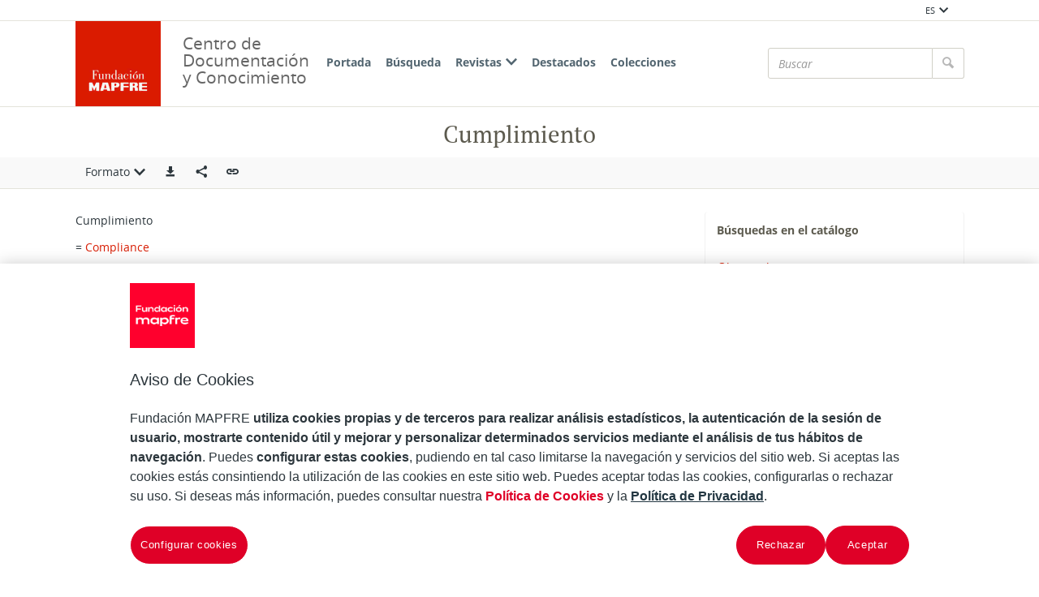

--- FILE ---
content_type: application/javascript
request_url: https://cdn.cookielaw.org/consent/beb9469f-3e56-4cc6-9719-ccfd26b784a7/OtAutoBlock.js
body_size: 2713
content:
!function(){function q(a){var c=[],b=[],e=function(f){for(var g={},h=0;h<u.length;h++){var d=u[h];if(d.Tag===f){g=d;break}var l=void 0,k=d.Tag;var C=(k=-1!==k.indexOf("http:")?k.replace("http:",""):k.replace("https:",""),-1!==(l=k.indexOf("?"))?k.replace(k.substring(l),""):k);if(f&&(-1!==f.indexOf(C)||-1!==d.Tag.indexOf(f))){g=d;break}}return g}(a);return e.CategoryId&&(c=e.CategoryId),e.Vendor&&(b=e.Vendor.split(":")),!e.Tag&&D&&(b=c=function(f){var g=[],h=function(d){var l=document.createElement("a");
return l.href=d,-1!==(d=l.hostname.split(".")).indexOf("www")||2<d.length?d.slice(1).join("."):l.hostname}(f);v.some(function(d){return d===h})&&(g=["C0004"]);return g}(a)),{categoryIds:c,vsCatIds:b}}function w(a){return!a||!a.length||(a&&window.OptanonActiveGroups?a.every(function(c){return-1!==window.OptanonActiveGroups.indexOf(","+c+",")}):void 0)}function m(a,c){void 0===c&&(c=null);var b=window,e=b.OneTrust&&b.OneTrust.IsVendorServiceEnabled;b=e&&b.OneTrust.IsVendorServiceEnabled();return"Categories"===
r||"All"===r&&e&&!b?w(a):("Vendors"===r||"All"===r&&e&&b)&&w(c)}function n(a){a=a.getAttribute("class")||"";return-1!==a.indexOf("optanon-category")||-1!==a.indexOf("ot-vscat")}function p(a){return a.hasAttribute("data-ot-ignore")}function x(a,c,b){void 0===b&&(b=null);var e=a.join("-"),f=b&&b.join("-"),g=c.getAttribute("class")||"",h="",d=!1;a&&a.length&&-1===g.indexOf("optanon-category-"+e)&&(h=("optanon-category-"+e).trim(),d=!0);b&&b.length&&-1===g.indexOf("ot-vscat-"+f)&&(h+=" "+("ot-vscat-"+
f).trim(),d=!0);d&&c.setAttribute("class",h+" "+g)}function y(a,c,b){void 0===b&&(b=null);var e;a=a.join("-");b=b&&b.join("-");return-1===c.indexOf("optanon-category-"+a)&&(e=("optanon-category-"+a).trim()),-1===c.indexOf("ot-vscat-"+b)&&(e+=" "+("ot-vscat-"+b).trim()),e+" "+c}function z(a){var c,b=q(a.src||"");(b.categoryIds.length||b.vsCatIds.length)&&(x(b.categoryIds,a,b.vsCatIds),m(b.categoryIds,b.vsCatIds)||(a.type="text/plain"),a.addEventListener("beforescriptexecute",c=function(e){"text/plain"===
a.getAttribute("type")&&e.preventDefault();a.removeEventListener("beforescriptexecute",c)}))}function A(a){var c=a.src||"",b=q(c);(b.categoryIds.length||b.vsCatIds.length)&&(x(b.categoryIds,a,b.vsCatIds),m(b.categoryIds,b.vsCatIds)||(a.removeAttribute("src"),a.setAttribute("data-src",c)))}var u=JSON.parse('[{"Tag":"https://pdp-cdn.retargetly.com/t2.min.js","CategoryId":["C0002"],"Vendor":null},{"Tag":"https://bcp.crwdcntrl.net/map/c\x3d11530/tp\x3dRTRG/tpid\x3de718f06b-8317-410d-8c36-8564e105b8ba","CategoryId":["C0003"],"Vendor":null},{"Tag":"https://www.youtube.com/embed/4PyqBNzLVlw","CategoryId":["C0003"],"Vendor":null},{"Tag":"https://www.youtube.com/embed/MBGTeZ8oPPk","CategoryId":["C0003"],"Vendor":null},{"Tag":"https://www.youtube.com/embed/aZAW8iSTNhQ","CategoryId":["C0003"],"Vendor":null},{"Tag":"https://www.youtube.com/s/player/fb725ac8/www-embed-player.vflset/www-embed-player.js","CategoryId":["C0003"],"Vendor":null},{"Tag":"https://bcp.crwdcntrl.net/map/c\x3d11530/tp\x3dRTRG/tpid\x3d82e2d5b8-dadd-4e18-a6a0-45733d49ef7e","CategoryId":["C0003"],"Vendor":null},{"Tag":"https://yt.zone-secure.net/player_api","CategoryId":["C0003"],"Vendor":null},{"Tag":"https://www.youtube.com/s/player/03dbdfab/www-widgetapi.vflset/www-widgetapi.js","CategoryId":["C0003"],"Vendor":null},{"Tag":"https://www.youtube.com/generate_204","CategoryId":["C0003"],"Vendor":null},{"Tag":"https://sync.smartadserver.com/getuid","CategoryId":["C0004","C0003"],"Vendor":null},{"Tag":"https://dev.visualwebsiteoptimizer.com/edrv/va_gq-29d7fa1c401ea6f417e416535e700982.js","CategoryId":["C0002"],"Vendor":null},{"Tag":"https://www.youtube.com/embed/4ZybWQ50j3c","CategoryId":["C0003"],"Vendor":null},{"Tag":"https://www.youtube.com/embed/3MPEoflYAXg","CategoryId":["C0003"],"Vendor":null},{"Tag":"https://www.youtube.com/embed/eAUz3AAM4eY","CategoryId":["C0003"],"Vendor":null},{"Tag":"https://script.hotjar.com/modules.618aa075c4d9b6424e07.js","CategoryId":["C0002"],"Vendor":null},{"Tag":"https://bcp.crwdcntrl.net/map/c\x3d11530/tp\x3dRTRG/tpid\x3d68cea8f7-ad7e-45b7-b0d3-f3766a5f4a1e","CategoryId":["C0003"],"Vendor":null},{"Tag":"https://www.youtube.com/embed/nq2m-cdXA80","CategoryId":["C0003"],"Vendor":null},{"Tag":"https://yt.zone-secure.net/s/player/23604418","CategoryId":["C0003"],"Vendor":null},{"Tag":"https://www.youtube.com/iframe_api","CategoryId":["C0003"],"Vendor":null},{"Tag":"https://script.hotjar.com/modules.84f80a92c39bbd76564a.js","CategoryId":["C0002"],"Vendor":null},{"Tag":"https://www.youtube.com/embed/5-VMo04JlAk","CategoryId":["C0003"],"Vendor":null},{"Tag":"https://connect.facebook.net/signals/config/2554802714580848","CategoryId":["C0003"],"Vendor":null},{"Tag":"https://dev.visualwebsiteoptimizer.com/edrv/va_gq-ef3ddfd1115e9019d7a94b75ddb72704.js","CategoryId":["C0002"],"Vendor":null},{"Tag":"https://connect.facebook.net/en_US/fbevents.js","CategoryId":["C0004","C0003"],"Vendor":null},{"Tag":"https://statics-view.genially.com/view/static/js/main.866273f6.js","CategoryId":["C0004"],"Vendor":null},{"Tag":"https://www.youtube.com/embed/gJ2nIPmgbIs","CategoryId":["C0003"],"Vendor":null},{"Tag":"https://www.youtube.com/s/player/b0557ce3/player_ias.vflset/en_US/base.js","CategoryId":["C0003"],"Vendor":null},{"Tag":"https://www.youtube.com/s/player/7795af42/player_ias.vflset/en_US/base.js","CategoryId":["C0003"],"Vendor":null},{"Tag":"https://www.youtube.com/s/player/56511309/player_ias.vflset/en_US/base.js","CategoryId":["C0003"],"Vendor":null},{"Tag":"https://www.youtube.com/embed/VyWAltqCMZ4","CategoryId":["C0003"],"Vendor":null},{"Tag":"https://www.youtube.com/s/player/c8dbda2a/player_ias_tce.vflset/en_US/base.js","CategoryId":["C0003"],"Vendor":null},{"Tag":"https://www.youtube.com/embed/1W8tuspYcFY","CategoryId":["C0003"],"Vendor":null},{"Tag":"https://connect.facebook.net/signals/config/242553364459145","CategoryId":["C0003"],"Vendor":null},{"Tag":"https://pixel.tapad.com/idsync/ex/receive","CategoryId":["C0003","C0004"],"Vendor":null},{"Tag":"https://www.youtube.com/embed/QzueVCsSTJc","CategoryId":["C0003"],"Vendor":null},{"Tag":"https://www.youtube.com/s/player/03dbdfab/player_ias.vflset/nl_NL/remote.js","CategoryId":["C0003"],"Vendor":null},{"Tag":"https://script.hotjar.com/modules.1a47c22b299bcc38a2e7.js","CategoryId":["C0002"],"Vendor":null},{"Tag":"https://www.youtube.com/embed/OaFg24A5Wow","CategoryId":["C0003"],"Vendor":null},{"Tag":"https://www.youtube.com/embed/dIRimqyJ68Q","CategoryId":["C0003"],"Vendor":null},{"Tag":"https://secure.adnxs.com/getuid","CategoryId":["C0003"],"Vendor":null},{"Tag":"https://api.retargetly.com/api","CategoryId":["C0004","C0003"],"Vendor":null},{"Tag":"https://www.youtube.com/embed/x6HObchf-Tc","CategoryId":["C0003"],"Vendor":null},{"Tag":"https://www.youtube.com/s/player/c8dbda2a/player_ias.vflset/en_US/base.js","CategoryId":["C0003"],"Vendor":null},{"Tag":"https://www.youtube.com/embed/RjZ2Ea_pqQE","CategoryId":["C0003"],"Vendor":null},{"Tag":"https://www.youtube.com/s/player/b0557ce3/player_ias.vflset/en_US/embed.js","CategoryId":["C0003"],"Vendor":null},{"Tag":"https://match.adsrvr.org/track/cmf/generic","CategoryId":["C0003"],"Vendor":null},{"Tag":"https://statics-view.genially.com/view/static/js/main.82d199fa.js","CategoryId":["C0004"],"Vendor":null},{"Tag":"https://www.youtube.com/s/player/b0557ce3/player_ias.vflset/en_US/remote.js","CategoryId":["C0003"],"Vendor":null},{"Tag":"https://ups.analytics.yahoo.com/ups/58698/cms","CategoryId":["C0003"],"Vendor":null},{"Tag":"https://www.youtube.com/s/player/89dfc5b3/player_ias.vflset/en_US/base.js","CategoryId":["C0003"],"Vendor":null},{"Tag":"https://www.youtube.com/embed/oQn3MvSThBU","CategoryId":["C0003"],"Vendor":null},{"Tag":"https://pixel.tapad.com/idsync/ex/receive/check","CategoryId":["C0003"],"Vendor":null},{"Tag":"https://retargetly-match.dotomi.com/match/bounce/current","CategoryId":["C0004"],"Vendor":null},{"Tag":"https://www.youtube.com/embed/tbb0IsqTjVQ","CategoryId":["C0003"],"Vendor":null},{"Tag":"https://www.youtube.com/s/player/7795af42/www-widgetapi.vflset/www-widgetapi.js","CategoryId":["C0003"],"Vendor":null},{"Tag":"https://www.youtube.com/embed/d15jlSAoRTQ","CategoryId":["C0003"],"Vendor":null},{"Tag":"https://www.youtube.com/s/player/fb725ac8/player_ias.vflset/en_US/base.js","CategoryId":["C0003"],"Vendor":null},{"Tag":"https://www.youtube.com/embed/dA3BATE6TpA","CategoryId":["C0003"],"Vendor":null},{"Tag":"https://cms.analytics.yahoo.com/cms","CategoryId":["C0003"],"Vendor":null},{"Tag":"https://www.youtube.com/youtubei/v1/log_event","CategoryId":["C0003"],"Vendor":null},{"Tag":"https://www.youtube.com/s/player/37364e28/player_ias.vflset/en_US/base.js","CategoryId":["C0003"],"Vendor":null},{"Tag":"https://bcp.crwdcntrl.net/map/c\x3d11530/tp\x3dRTRG/tpid\x3d736a442a-373f-4367-b0d3-f144352ca17f","CategoryId":["C0003"],"Vendor":null},{"Tag":"https://www.youtube.com/s/player/c548b3da/player_ias.vflset/en_US/base.js","CategoryId":["C0003"],"Vendor":null},{"Tag":"https://bcp.crwdcntrl.net/map/c\x3d11530/tp\x3dRTRG/tpid\x3d41153cbe-bde8-4f6e-8dbc-c9b1a87fa3ca","CategoryId":["C0003"],"Vendor":null},{"Tag":"https://www.youtube.com/embed/BuHUy5oNJ7Q","CategoryId":["C0003"],"Vendor":null},{"Tag":"https://www.youtube.com/s/player/03dbdfab/player_ias.vflset/nl_NL/base.js","CategoryId":["C0003"],"Vendor":null},{"Tag":"https://www.youtube.com/s/player/c8dbda2a/www-widgetapi.vflset/www-widgetapi.js","CategoryId":["C0003"],"Vendor":null},{"Tag":"https://bcp.crwdcntrl.net/map/c\x3d11530/tp\x3dRTRG/tpid\x3d45986384-f034-442e-843b-ade35deb19f4","CategoryId":["C0003"],"Vendor":null},{"Tag":"https://gum.criteo.com/syncframe","CategoryId":["C0003"],"Vendor":null},{"Tag":"https://pixel-sync.sitescout.com/connectors/retargetly/usersync","CategoryId":["C0003"],"Vendor":null},{"Tag":"https://www.facebook.com/tr/","CategoryId":["C0003"],"Vendor":null},{"Tag":"https://view.genial.ly/static/embed/embed.js","CategoryId":["C0004"],"Vendor":null},{"Tag":"https://www.youtube.com/s/player/37364e28/www-widgetapi.vflset/www-widgetapi.js","CategoryId":["C0003"],"Vendor":null},{"Tag":"https://www.youtube.com/embed/7GXqVrvlwfo","CategoryId":["C0003"],"Vendor":null},{"Tag":"https://script.hotjar.com/modules.ad6500eebe72fe1c39dd.js","CategoryId":["C0002"],"Vendor":null},{"Tag":"https://www.youtube.com/embed/yJCTw6DvyTs","CategoryId":["C0003"],"Vendor":null},{"Tag":"https://connect.facebook.net/signals/config/900565057798648","CategoryId":["C0003"],"Vendor":null},{"Tag":"https://connect.facebook.net/signals/plugins/inferredevents.js","CategoryId":["C0003"],"Vendor":null},{"Tag":"https://dev.visualwebsiteoptimizer.com/j.php","CategoryId":["C0002"],"Vendor":null},{"Tag":"https://www.youtube.com/s/player/7795af42/player_ias_tce.vflset/en_US/base.js","CategoryId":["C0003"],"Vendor":null},{"Tag":"https://www.youtube.com/embed/UbXmI963wZ0","CategoryId":["C0003"],"Vendor":null},{"Tag":"https://www.youtube.com/embed/X12sgBvFIjc","CategoryId":["C0003"],"Vendor":null},{"Tag":"https://script.hotjar.com/modules.132f983e088e46bc619e.js","CategoryId":["C0002"],"Vendor":null},{"Tag":"https://s.go-mpulse.net/boomerang/H4FVT-5J9VJ-YXVEJ-56844-6ENZG","CategoryId":["C0002"],"Vendor":null},{"Tag":"https://www.youtube.com/s/player/03dbdfab/www-embed-player.vflset/www-embed-player.js","CategoryId":["C0003"],"Vendor":null},{"Tag":"https://www.youtube.com/s/player/c548b3da/www-widgetapi.vflset/www-widgetapi.js","CategoryId":["C0003"],"Vendor":null},{"Tag":"https://api.retargetly.com/loader","CategoryId":["C0003"],"Vendor":null}]'),
D=JSON.parse("true"),r=JSON.parse('"Categories"'),v=(v=[""]).filter(function(a){if("null"!==a&&a.trim().length)return a}),t=["embed","iframe","img","script"],B=((new MutationObserver(function(a){Array.prototype.forEach.call(a,function(c){Array.prototype.forEach.call(c.addedNodes,function(e){1!==e.nodeType||-1===t.indexOf(e.tagName.toLowerCase())||n(e)||p(e)||("script"===e.tagName.toLowerCase()?z:A)(e)});var b=c.target;!c.attributeName||n(b)&&p(b)||("script"===b.nodeName.toLowerCase()?z(b):-1!==t.indexOf(c.target.nodeName.toLowerCase())&&
A(b))})})).observe(document.documentElement,{childList:!0,subtree:!0,attributes:!0,attributeFilter:["src"]}),document.createElement);document.createElement=function(){for(var a,c,b=[],e=0;e<arguments.length;e++)b[e]=arguments[e];return"script"===b[0].toLowerCase()||-1!==t.indexOf(b[0].toLowerCase())?(a=B.bind(document).apply(void 0,b),c=a.setAttribute.bind(a),Object.defineProperties(a,{src:{get:function(){try{return a.cloneNode().src}catch(f){return a.getAttribute("src")||""}},set:function(f){var g=
b[0],h,d,l,k="";k=q(k="string"==typeof f||f instanceof Object?f.toString():k);return d=g,l=a,!(h=k).categoryIds.length&&!h.vsCatIds.length||"script"!==d.toLowerCase()||n(l)||m(h.categoryIds,h.vsCatIds)||p(l)?(d=g,h=a,!(l=k).categoryIds.length||-1===t.indexOf(d.toLowerCase())||n(h)||m(l.categoryIds,l.vsCatIds)||p(h)?c("src",f):(a.removeAttribute("src"),c("data-src",f),(g=a.getAttribute("class"))||c("class",y(k.categoryIds,g||"",k.vsCatIds)))):(c("type","text/plain"),c("src",f)),!0}},type:{get:function(){return a.getAttribute("type")||
""},set:function(f){return h=c,d=q((g=a).src||""),h("type",!d.categoryIds.length&&!d.vsCatIds.length||n(g)||m(d.categoryIds,d.vsCatIds)||p(g)?f:"text/plain"),!0;var g,h,d}},class:{set:function(f){return h=c,!(d=q((g=a).src)).categoryIds.length&&!d.vsCatIds.length||n(g)||m(d.categoryIds,d.vsCatIds)||p(g)?h("class",f):h("class",y(d.categoryIds,f,d.vsCatIds)),!0;var g,h,d}}}),a.setAttribute=function(f,g,h){"type"!==f&&"src"!==f||h?c(f,g):a[f]=g},a):B.bind(document).apply(void 0,b)}}();